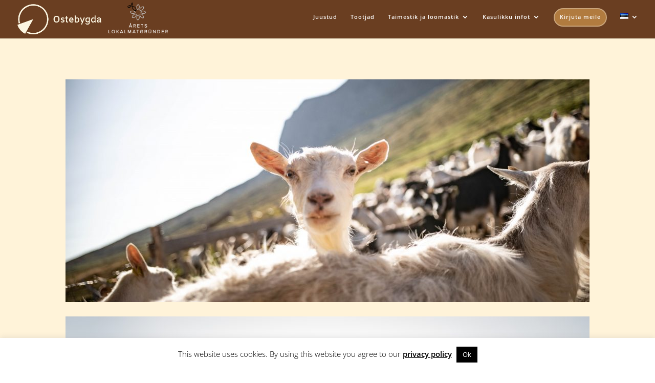

--- FILE ---
content_type: text/css
request_url: https://usercontent.one/wp/www.ostebygda.no/wp-content/themes/erlend-rygg-child-theme-bare-bone/style.css?ver=4.25.2
body_size: 61
content:
/*--------------------------------------------------------------------------------- Theme Name:   Erlend Rygg Child Theme Theme URI:    https://erlendrygg.no/ Description:  Child Theme til Divi laget av Erlend Rygg Webutvikling Author:       Erlend Rygg Author URI:   https://erlendrygg.no/ Template:     Divi Version:      1.0.0 License:       License URI:  ------------------------------ ADDITIONAL CSS HERE ------------------------------*/

--- FILE ---
content_type: text/css
request_url: https://usercontent.one/wp/www.ostebygda.no/wp-content/et-cache/2171/et-core-unified-deferred-2171.min.css?ver=1719883008
body_size: 784
content:
div.et_pb_section.et_pb_section_1,div.et_pb_section.et_pb_section_2{background-blend-mode:overlay;background-image:url(https://www.ostebygda.no/wp-content/uploads/2019/03/Stølslivet-1-2880x1800.jpg)!important}.et_pb_section_1.et_pb_section{padding-top:0px;padding-right:0px;padding-bottom:0px;padding-left:0px}.et_pb_section_2.et_pb_section{padding-top:0px;padding-right:0px;padding-bottom:0px;padding-left:0px;background-color:rgba(0,0,0,0.75)!important}.et_pb_row_2.et_pb_row,.et_pb_row_3.et_pb_row{padding-bottom:0px!important;padding-bottom:0px}.et_pb_text_1.et_pb_text{color:rgba(255,255,255,0.8)!important}.et_pb_text_1{line-height:1.8em;font-family:'Montserrat',Helvetica,Arial,Lucida,sans-serif;font-size:17px;line-height:1.8em}.et_pb_text_1 h1{font-size:24px}.et_pb_button_0_wrapper{margin-top:10px!important;margin-bottom:40px!important}body #page-container .et_pb_section .et_pb_button_0{color:#ffffff!important;border-width:2px!important;border-color:#b17b3f;border-radius:0px;letter-spacing:2px;font-size:15px;font-family:'Montserrat',Helvetica,Arial,Lucida,sans-serif!important;text-transform:uppercase!important;background-color:#b17b3f}body #page-container .et_pb_section .et_pb_button_0:hover{border-radius:0px!important;letter-spacing:2px!important}body #page-container .et_pb_section .et_pb_button_0,body #page-container .et_pb_section .et_pb_button_0:hover{padding:0.3em 1em!important}body #page-container .et_pb_section .et_pb_button_0:before,body #page-container .et_pb_section .et_pb_button_0:after{display:none!important}.et_pb_button_0{transition:border-radius 300ms ease 0ms,letter-spacing 300ms ease 0ms}.et_pb_button_0,.et_pb_button_0:after{transition:all 300ms ease 0ms}.et_pb_image_5,.et_pb_image_6,.et_pb_image_7,.et_pb_image_8{margin-bottom:50px!important;text-align:left;margin-left:0}.et_pb_image_9,.et_pb_image_12{text-align:left;margin-left:0}.et_pb_image_10{filter:hue-rotate(157deg) saturate(0%) brightness(200%) contrast(200%);backface-visibility:hidden;margin-bottom:50px!important;text-align:left;margin-left:0}html:not(.et_fb_edit_enabled) #et-fb-app .et_pb_image_10:hover{filter:hue-rotate(157deg) saturate(0%) brightness(200%) contrast(200%)}.et_pb_image_11{margin-right:-10px!important;margin-bottom:22px!important;margin-left:-10px!important;text-align:left;margin-left:0}@media only screen and (min-width:981px){.et_pb_row_3,body #page-container .et-db #et-boc .et-l .et_pb_row_3.et_pb_row,body.et_pb_pagebuilder_layout.single #page-container #et-boc .et-l .et_pb_row_3.et_pb_row,body.et_pb_pagebuilder_layout.single.et_full_width_page #page-container #et-boc .et-l .et_pb_row_3.et_pb_row{width:40%}}@media only screen and (max-width:980px){.et_pb_text_1 h1{font-size:25px}.et_pb_row_3,body #page-container .et-db #et-boc .et-l .et_pb_row_3.et_pb_row,body.et_pb_pagebuilder_layout.single #page-container #et-boc .et-l .et_pb_row_3.et_pb_row,body.et_pb_pagebuilder_layout.single.et_full_width_page #page-container #et-boc .et-l .et_pb_row_3.et_pb_row{width:80%}.et_pb_image_5,.et_pb_image_6,.et_pb_image_7,.et_pb_image_8,.et_pb_image_9,.et_pb_image_10,.et_pb_image_11,.et_pb_image_12{text-align:center;margin-left:auto;margin-right:auto}.et_pb_image_5 .et_pb_image_wrap img,.et_pb_image_6 .et_pb_image_wrap img,.et_pb_image_7 .et_pb_image_wrap img,.et_pb_image_8 .et_pb_image_wrap img,.et_pb_image_9 .et_pb_image_wrap img,.et_pb_image_10 .et_pb_image_wrap img,.et_pb_image_11 .et_pb_image_wrap img,.et_pb_image_12 .et_pb_image_wrap img{width:auto}}@media only screen and (max-width:767px){.et_pb_text_1 h1{font-size:20px}.et_pb_image_5 .et_pb_image_wrap img,.et_pb_image_6 .et_pb_image_wrap img,.et_pb_image_7 .et_pb_image_wrap img,.et_pb_image_8 .et_pb_image_wrap img,.et_pb_image_9 .et_pb_image_wrap img,.et_pb_image_10 .et_pb_image_wrap img,.et_pb_image_11 .et_pb_image_wrap img,.et_pb_image_12 .et_pb_image_wrap img{width:auto}}